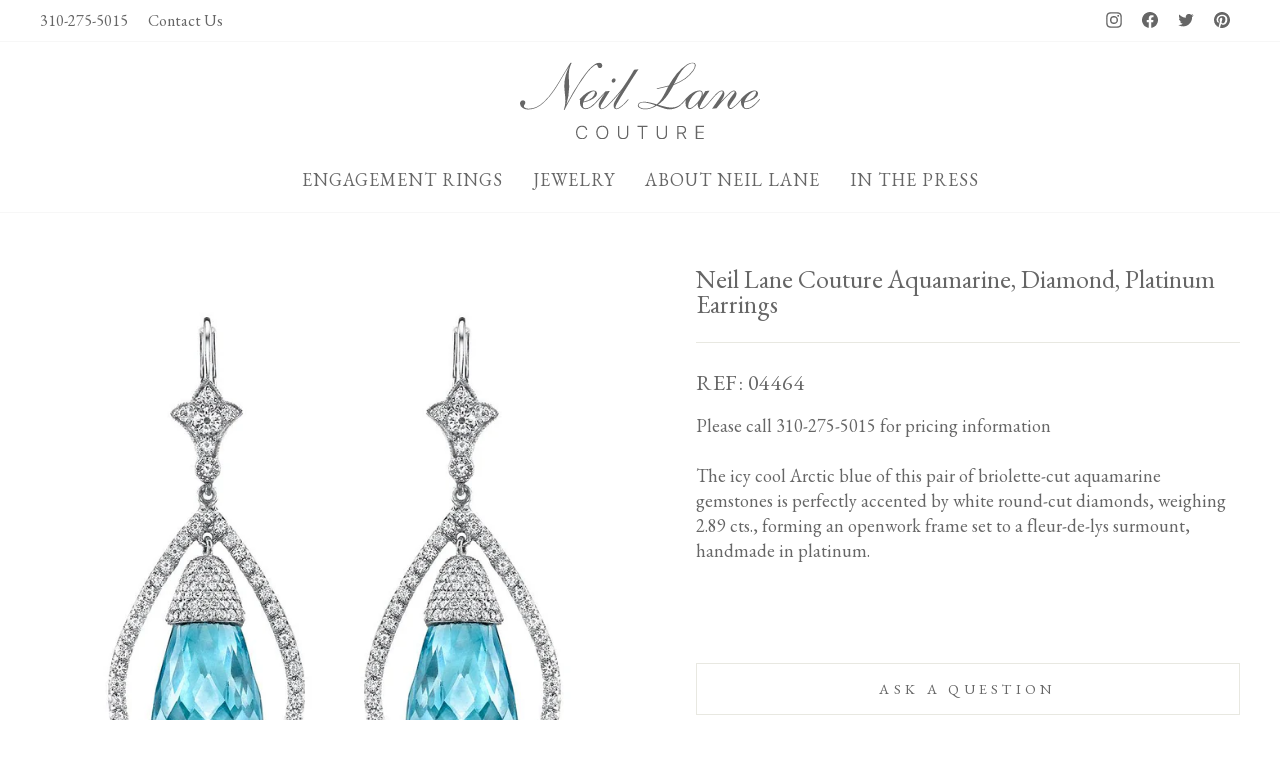

--- FILE ---
content_type: text/css
request_url: https://www.neillanecouture.com/cdn/shop/t/38/assets/custom.css?v=166126441114395658581719960268
body_size: 370
content:
*{font-family:EB Garamond,serif!important}h3,h4{font-weight:400!important;letter-spacing:.5px}.hero__title{line-height:1.3}.site-nav__link{padding:7.5px 15px 20px}.site-header__logo{margin-bottom:20px!important}.footer__newsletter{display:none}.image_block_new h4{margin-top:20px;font-size:22px;text-transform:none}svg.icon.icon--wide.icon-chevron-down{display:none}.grid-product__tag.grid-product__tag--sold-out{display:none}.site-nav__dropdown a{background:transparent;font-style:italic}.site-nav__dropdown{background:#ffffffcf;text-align:center!important}h2.h4.footer__title.small--hide{letter-spacing:0;color:#656565;font-weight:700}.site-nav__link,.mobile-nav__link--top-level{letter-spacing:1px!important}p.footer__small-text{font-size:16px;text-transform:uppercase}ul.no-bullets.site-footer__linklist a,.footer__collapsible p{font-size:18px}.mobile-product-left-right,.mobile_img_img_block{display:none}h3.custom-order-product{position:absolute;z-index:99;background:#000;color:#fff;right:0;font-size:11.9px;padding:7px 7px 7px 9px}.grid-product__meta p{font-size:11.9px;color:#1c1d1d;margin-top:3px}.grid-product__title.grid-product__title--body{font-size:14px;letter-spacing:0;line-height:21px;color:#000}@media only screen and (min-width: 769px){.site-header--stuck .page-width{display:flex;width:100%;align-items:center;justify-content:space-between}.site-header--stuck .header-item.header-item--icons,.site-header--stuck .header-item.header-item--left.header-item--navigation{display:none}.site-header--stuck{padding-top:0!important}.site-header--stuck h1.site-header__logo img{width:130px}.site-header--stuck h1.site-header__logo{margin:0}.header-item.header-item--left.header-item--navigation{order:3;justify-content:end}.header-item.header-item--logo{order:2}.header-item.header-item--icons{opacity:0;visibility:hidden}.footer__item-padding{padding-right:0}}@media only screen and (max-width: 769px){.site-footer .grid__item:after{display:none}.site-footer button.footer__title{padding:8px 0;letter-spacing:1px}p.footer__small-text{text-align:center!important}ul.mobile-nav__social li.mobile-nav__social-item:nth-child(3),ul.mobile-nav__social li.mobile-nav__social-item:nth-child(4){display:none}li.mobile-nav__item button svg{display:block!important;position:relative;left:-6px}.site-header .site-header__logo img{width:100%}.site-header__logo a{width:150px!important}.site-header__logo{margin:0}.slideshow__slide--slideshow-0 .hero__title{text-shadow:3px 3px 2px rgba(101,101,101,1)}.mobile-product-left-right{display:block;max-width:90%;margin:0 auto}img.mobile_img_img_block{display:block;width:100%;height:270px;object-fit:cover;object-position:center}.mobile-product-left-right .slick-dots li button:before{font-size:36px}.mobile-product-left-right h4{text-align:center}.desktop-product-left-right,img.desktop_img_img_block{display:none}.image_block_new .grid__item{width:50%}.image_block_new .grid__item a{position:relative;color:#fff;display:block}.image_block_new h4{position:absolute;left:50%;margin:0;transform:translate(-50%,-50%);top:50%;text-align:center;text-shadow:3px 3px 2px rgba(0,0,0,1)}}
/*# sourceMappingURL=/cdn/shop/t/38/assets/custom.css.map?v=166126441114395658581719960268 */


--- FILE ---
content_type: text/javascript
request_url: https://www.neillanecouture.com/cdn/shop/t/38/assets/custom.js?v=180704211959687430781719872593
body_size: -749
content:
$(document).ready(function () {
  $(".mobile-product-left-right").slick({
    slidesToShow: 1,
    slidesToScroll: 1,
    infinite: true,
    dots: true,
    arrows: true,
  });
});
